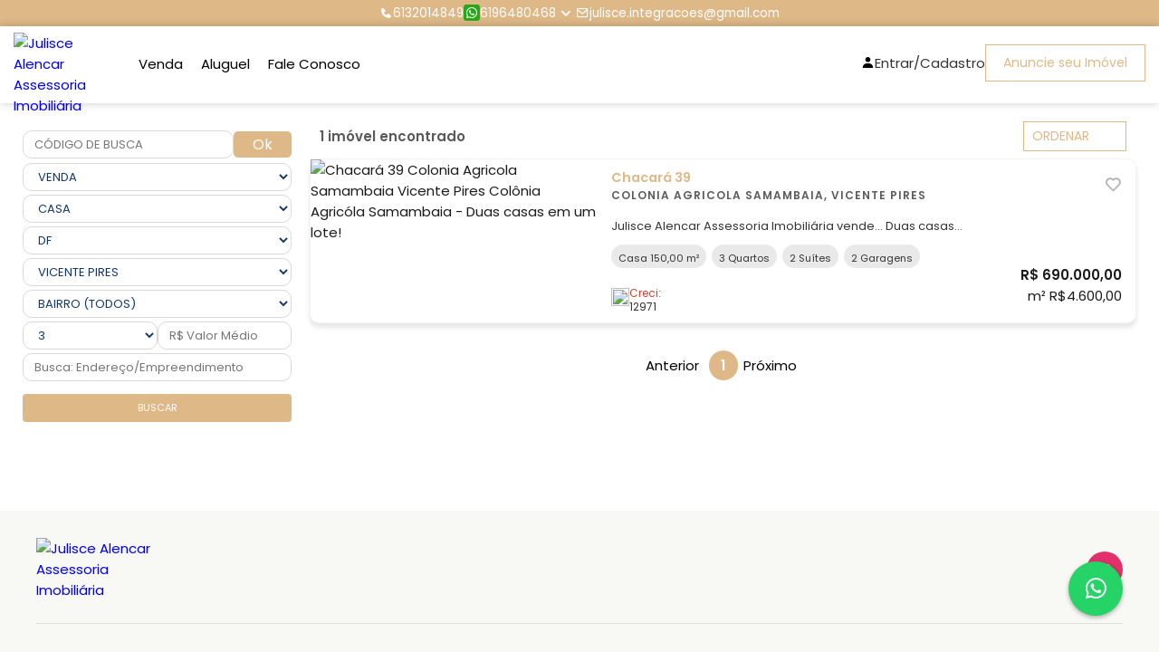

--- FILE ---
content_type: application/x-javascript
request_url: https://www.julisceimoveis.com.br/assets-sitef/js/script.js
body_size: 889
content:
// Swiper js
var swiper = new Swiper(".mySwiper", {
  slidesPerView: 1,
  // grabCursor: true,
  loop: true,
  pagination: {
    el: ".swiper-pagination",
    clickable: true,
  },
  navigation: {
    nextEl: ".swiper-button-next",
    prevEl: ".swiper-button-prev",
  },
});


// Nav open close
const body = document.querySelector('body'),
  navMenu = body.querySelector('.menu-content'),
  navOpenBtn = body.querySelector('.navOpen-btn'),
  navCloseBtn = navMenu.querySelector('.navClose-btn');

if (navMenu && navOpenBtn) {
  navOpenBtn.addEventListener("click", () => {
    navMenu.classList.add("open");
    body.style.overflowY = "hidden";
  })
}

if (navMenu && navCloseBtn) {
  navCloseBtn.addEventListener("click", () => {
    navMenu.classList.remove("open");
    body.style.overflowY = "scroll";
  })
}

// Change header bg color
window.addEventListener("scroll", () => {
  const scrollY = window.pageYOffset;

  if (scrollY > 5) {
    document.querySelector("header").classList.add("header-active");
  } else {
    document.querySelector("header").classList.remove("header-active");
  }
})


// Scroll Reveal Animation
const sr = ScrollReveal({
  origin: 'top',
  distance: '60px',
  duration: 1500,
  delay: 300,
})

sr.reveal(`.section-title, .section-subtitle, .section-description, .brand-image, .item-center, .footer-content, .box, .slides, .item-left, .center-content,
 .anounce-grid`, { interval: 100, })

sr.reveal(`.about-imageContent, .menu-items`, { origin: 'left' })
sr.reveal(`.about-details, .time-table`, { origin: 'right' })


window.onscroll = function () { scrollFunction() };
function scrollFunction() {
    if (document.body.scrollTop > 20 || document.documentElement.scrollTop > 20) {
        document.getElementById("back-to-top-btn").style.display = "flex";
    } else {
        document.getElementById("back-to-top-btn").style.display = "none";
    }
}

// Fun��o para rolar de volta ao topo quando o bot�o for clicado
function topFunction() {
    document.body.scrollTop = 0;
    document.documentElement.scrollTop = 0;
}

document.addEventListener("DOMContentLoaded", () => {
    document.querySelectorAll(".form-requer-termos").forEach(form => {
        const checkbox = form.querySelector(".form-check-input[type='checkbox']");
        if (!checkbox) return;

        let msg = form.querySelector(".mensagem-termos");
        if (!msg) {
            msg = document.createElement("div");
            msg.className = "mensagem-termos";
            msg.textContent = "Voc� precisa aceitar os termos antes de enviar.";
            Object.assign(msg.style, {
                color: "#d93025",
                fontSize: "13px",
                marginTop: "4px",
                display: "none",
                opacity: "0",
                transition: "opacity .2s ease"
            });
            checkbox.insertAdjacentElement("afterend", msg);
        }

        const showMsg = () => {
            msg.style.display = "block";
            requestAnimationFrame(() => msg.style.opacity = "1");
        };

        const hideMsg = () => {
            msg.style.opacity = "0";
            setTimeout(() => (msg.style.display = "none"), 200);
        };

        form.addEventListener("submit", e => {
            if (!checkbox.checked) {
                e.preventDefault();
                showMsg();
                checkbox.focus();
            } else {
                hideMsg();
            }
        });

        checkbox.addEventListener("change", () => {
            if (checkbox.checked) hideMsg();
        });
    });
});
